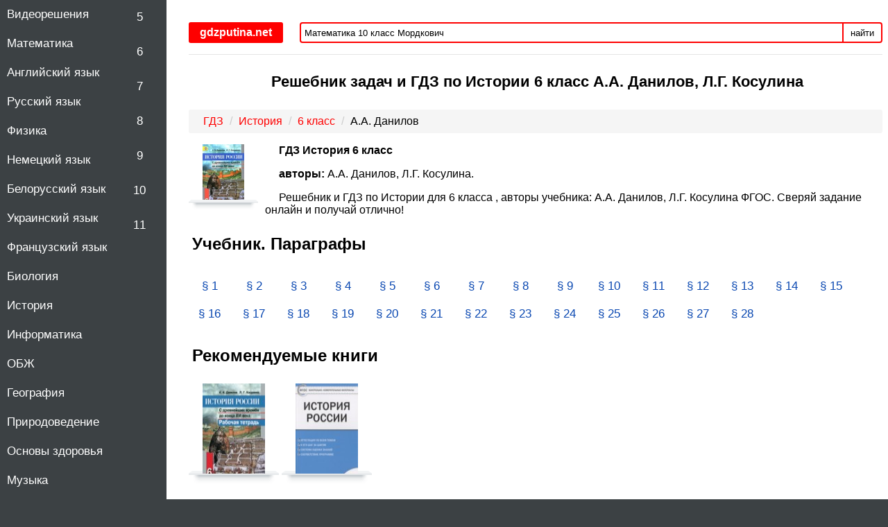

--- FILE ---
content_type: text/html; charset=UTF-8
request_url: https://gdzputina.net/6-klass-istoriya-danilov-kosulina
body_size: 4650
content:
<!DOCTYPE html>
<html>
<head>
    <meta charset="UTF-8">
<title>Решебник и ГДЗ по Истории за 6 класс , авторы А.А. Данилов, Л.Г. Косулина </title>
<meta name="description" content="Решебник и ГДЗ по Истории для 6 класса , авторы учебника: А.А. Данилов, Л.Г. Косулина   ФГОС. Сверяй задание онлайн и получай отлично! "/>
<meta name="keywords" content="решебник, гдз, ответы, История, 6 класс,  А.А. Данилов, Л.Г. Косулина"/>

    <meta name="viewport"
          content="width=device-width, initial-scale=1.0, minimum-scale=1.0, maximum-scale=2.0, user-scalable=yes">

    <link rel="canonical" href="/6-klass-istoriya-danilov-kosulina">

<meta property="og:title" content="Решебник и ГДЗ по Истории за 6 класс , авторы А.А. Данилов, Л.Г. Косулина ">
<meta property="og:type" content="website">
<meta property="og:url" content="/6-klass-istoriya-danilov-kosulina">
<meta property="og:description" content="Решебник и ГДЗ по Истории для 6 класса , авторы учебника: А.А. Данилов, Л.Г. Косулина   ФГОС. Сверяй задание онлайн и получай отлично! ">
<meta property="og:site_name" content="ГДЗ от Путина">


<link rel="shortcut icon" href="/favicon.ico" type="image/x-icon">
<link rel="icon" href="/favicon.ico" type="image/x-icon">

<link rel="stylesheet" href="/build/assets/css/index.b8f695f7536f9b0e83f4.css" />
    <script>
			window.app = {
				version: '1758524345',
				action: "view",
				canonical: location.protocol + '//' + location.host + '/6-klass-istoriya-danilov-kosulina',
				book: {
					external: 'default',
                    func: (code = 'external') => {
                        this.app.book[code] = 'default';
                    },
				}
			}
    </script>
    </head>
<body itemscope="" itemtype="https://schema.org/WebPage">

<div class="page">

    <div class="menu" id="menu">
    <a class="button-nav menu-switcher hide">Меню <strong class="arrow">&#8250;</strong></a>
    <div class="navigation">
        <ul class="subjectList">
    <li><a title="ГДЗ с Видеорешением" href="/video">Видеорешения</a></li>
            <li>
                            <a title="ГДЗ по Математике за 6 класс" class=""
                   href="/6-klass/matematika">
                    Математика                </a>
                    </li>
            <li>
                            <a title="ГДЗ по Английскому языку за 6 класс" class=""
                   href="/6-klass/anglijskij-yazyk">
                    Английский язык                </a>
                    </li>
            <li>
                            <a title="ГДЗ по Русскому языку за 6 класс" class=""
                   href="/6-klass/russkij-yazyk">
                    Русский язык                </a>
                    </li>
            <li>
                            <a title="ГДЗ по Физике за 6 класс" class=""
                   href="/6-klass/fizika">
                    Физика                </a>
                    </li>
            <li>
                            <a title="ГДЗ по Немецкому языку за 6 класс" class=""
                   href="/6-klass/nemeckij-yazyk">
                    Немецкий язык                </a>
                    </li>
            <li>
                            <a title="ГДЗ по Белорусскому языку за 6 класс" class=""
                   href="/6-klass/belorusskij-yazyk">
                    Белорусский язык                </a>
                    </li>
            <li>
                            <a title="ГДЗ по Украинскому языку за 6 класс" class=""
                   href="/6-klass/ukrainskij-jazyk">
                    Украинский язык                </a>
                    </li>
            <li>
                            <a title="ГДЗ по Французскому языку за 6 класс" class=""
                   href="/6-klass/francuzskij-yazik">
                    Французский язык                </a>
                    </li>
            <li>
                            <a title="ГДЗ по Биологии за 6 класс" class=""
                   href="/6-klass/biologiya">
                    Биология                </a>
                    </li>
            <li>
                            <a title="ГДЗ по Истории за 6 класс" class="active"
                   href="/6-klass/istoriya">
                    История                </a>
                    </li>
            <li>
                            <a title="ГДЗ по Информатике за 6 класс" class=""
                   href="/6-klass/informatika">
                    Информатика                </a>
                    </li>
            <li>
                            <a title="ГДЗ по ОБЖ за 6 класс" class=""
                   href="/6-klass/obg">
                    ОБЖ                </a>
                    </li>
            <li>
                            <a title="ГДЗ по Географии за 6 класс" class=""
                   href="/6-klass/geografiya">
                    География                </a>
                    </li>
            <li>
                            <a title="ГДЗ по Природоведению за 6 класс" class=""
                   href="/6-klass/prirodovedenie">
                    Природоведение                </a>
                    </li>
            <li>
                            <a title="ГДЗ по Основам здоровья за 6 класс" class=""
                   href="/6-klass/osnovi-zdorovjya">
                    Основы здоровья                </a>
                    </li>
            <li>
                            <a title="ГДЗ по Музыке за 6 класс" class=""
                   href="/6-klass/muzyka">
                    Музыка                </a>
                    </li>
            <li>
                            <a title="ГДЗ по ИЗО за 6 класс" class=""
                   href="/6-klass/izo">
                    ИЗО                </a>
                    </li>
            <li>
                            <a title="ГДЗ по Литературе за 6 класс" class=""
                   href="/6-klass/literatura">
                    Литература                </a>
                    </li>
            <li>
                            <a title="ГДЗ по Обществознанию за 6 класс" class=""
                   href="/6-klass/obshhestvoznanie">
                    Обществознание                </a>
                    </li>
            <li>
                            <a title="ГДЗ по Экологии за 6 класс" class=""
                   href="/6-klass/ehkologiya">
                    Экология                </a>
                    </li>
            <li>
                            <a title="ГДЗ по Технологии за 6 класс" class=""
                   href="/6-klass/tekhnologiya">
                    Технология                </a>
                    </li>
            <li>
                            <a title="ГДЗ по Естествознанию за 6 класс" class=""
                   href="/6-klass/estestvoznanie">
                    Естествознание                </a>
                    </li>
            <li>
                            <a title="ГДЗ по Испанскому языку за 6 класс" class=""
                   href="/6-klass/ispanskij-yazyk">
                    Испанский язык                </a>
                    </li>
            <li>
                            <a title="ГДЗ по Искусству за 6 класс" class=""
                   href="/6-klass/iskusstvo">
                    Искусство                </a>
                    </li>
            <li>
                            <a title="ГДЗ по Китайскому языку за 6 класс" class=""
                   href="/6-klass/kitayskiy-yazyk">
                    Китайский язык                </a>
                    </li>
            <li>
                            <a title="ГДЗ по Кубановедению за 6 класс" class=""
                   href="/6-klass/kubanovedeniye">
                    Кубановедение                </a>
                    </li>
            <li>
                            <a title="ГДЗ по Казахскому языку за 6 класс" class=""
                   href="/6-klass/kazakhskiy-yazyk">
                    Казахский язык                </a>
                    </li>
            <li>
                            <a title="ГДЗ по Физкультуре за 6 класс" class=""
                   href="/6-klass/fizkultura">
                    Физкультура                </a>
                    </li>
            <li>
                            <a title="ГДЗ по Основам культуры за 6 класс" class=""
                   href="/6-klass/osnovi-kulturi">
                    Основы культуры                </a>
                    </li>
    </ul>
        
<ul class="classList">
            <li>
                            <a title="ГДЗ за 5 класс по Истории" class=""
                   href="/5-klass/istoriya">
                    5                </a>
                    </li>
            <li>
                            <a title="ГДЗ за 6 класс по Истории" class="active"
                   href="/6-klass/istoriya">
                    6                </a>
                    </li>
            <li>
                            <a title="ГДЗ за 7 класс по Истории" class=""
                   href="/7-klass/istoriya">
                    7                </a>
                    </li>
            <li>
                            <a title="ГДЗ за 8 класс по Истории" class=""
                   href="/8-klass/istoriya">
                    8                </a>
                    </li>
            <li>
                            <a title="ГДЗ за 9 класс по Истории" class=""
                   href="/9-klass/istoriya">
                    9                </a>
                    </li>
            <li>
                            <a title="ГДЗ за 10 класс по Истории" class=""
                   href="/10-klass/istoriya">
                    10                </a>
                    </li>
            <li>
                            <a title="ГДЗ за 11 класс по Истории" class=""
                   href="/11-klass/istoriya">
                    11                </a>
                    </li>
    </ul>

    </div>
</div>
    <div class="main">
        <div class="content">
            <div class="wrapper contsection">

                <div class="header">
        <a class="button-nav menu-switcher">
            <div><strong class="arrow"> &#8249; </strong> Меню</div>
        </a>
        <a href="/" class="button-nav brandLogo">
            <div>gdzputina.net</div>
        </a>
        <div class="search-form">
            <form action="/search/" method="get" class="search">
                <div>
                    <input type="search" name="q" class="search-field" title="Поиск"
                           value="Математика 10 класс Мордкович" onfocus="if (this.value == 'Математика 10 класс Мордкович') {this.value = '';}" onblur="if (this.value == '') {this.value = 'Математика 10 класс Мордкович';}">
                    <button type="submit">найти</button>
                </div>
            </form>
        </div>
</div>
                                    
                                
<h1 class="bookList-title">Решебник задач и ГДЗ по Истории 6 класс  А.А. Данилов, Л.Г. Косулина </h1>

            <ul class="breadcrumbs"
                itemscope
                itemtype="http://schema.org/BreadcrumbList"
            >
                <li itemprop="itemListElement"
                    itemscope
                    itemtype="http://schema.org/ListItem"
                >
                    <a href="/"
                       itemprop="item"
                       title="ГДЗ Путина"
                    >
                        <span itemprop="name">ГДЗ</span>
                    </a>
                    <meta itemprop="position" content="1" />
                </li>
                <li itemprop="itemListElement"
                    itemscope
                    itemtype="http://schema.org/ListItem"
                >
                    <a href="/istoriya"
                       itemprop="item"
                       title="ГДЗ от Путина по истории"
                    >
                        <span itemprop="name">История</span>
                    </a>
                    <meta itemprop="position" content="2" />
                </li>
                <li itemprop="itemListElement"
                    itemscope
                    itemtype="http://schema.org/ListItem"
                >
                    <a href="/6-klass/istoriya"
                       itemprop="item"
                       title="ГДЗ от Путина по истории за 6 класс"
                    >
                        <span itemprop="name">6 класс</span>
                    </a>
                    <meta itemprop="position" content="3" />
                </li>
                <li itemprop="item"
                    itemscope
                    itemtype="http://schema.org/ListItem"
                >
                    <span itemprop="name">А.А. Данилов</span>
                    <meta itemprop="position" content="4" />
                </li>
                            </ul>


<div class="oneBook" itemscope="" itemtype="https://schema.org/Book">
    <a class="book">
        <img
                src="/img/ajax.gif"
                data-src="/attachments/images/covers/000/046/714/0000/istoriya-rossii-6-klass-danilov-kosulina.jpg"
                alt="Решебник задач и ГДЗ по Истории 6 класс  А.А. Данилов, Л.Г. Косулина "
                itemprop="image"
        >
    </a>
    <div class="book-view-description">
        <p itemprop="name"><b>ГДЗ История                      6                 класс  </b></p>
                    <p>
                <b>авторы: </b><span
                    itemprop="author">А.А. Данилов, Л.Г. Косулина.</span>
            </p>
                          <p>Решебник и ГДЗ по Истории для 6 класса , авторы учебника: А.А. Данилов, Л.Г. Косулина   ФГОС. Сверяй задание онлайн и получай отлично! </p>
        
          </div>
    <div class="list" id="tasks">
                    <div id="taskCont" class="taskCont">
                    <div>
    <h2 title="Учебник. Параграфы"
                     class="titleHead">
        Учебник. Параграфы    </h2>


            
        
            <a title="§ 1"
               href="#task?t=prgrph-1"
            >
                <span>§ 1</span>
            </a>

        
            <a title="§ 2"
               href="#task?t=prgrph-2"
            >
                <span>§ 2</span>
            </a>

        
            <a title="§ 3"
               href="#task?t=prgrph-3"
            >
                <span>§ 3</span>
            </a>

        
            <a title="§ 4"
               href="#task?t=prgrph-4"
            >
                <span>§ 4</span>
            </a>

        
            <a title="§ 5"
               href="#task?t=prgrph-5"
            >
                <span>§ 5</span>
            </a>

        
            <a title="§ 6"
               href="#task?t=prgrph-6"
            >
                <span>§ 6</span>
            </a>

        
            <a title="§ 7"
               href="#task?t=prgrph-7"
            >
                <span>§ 7</span>
            </a>

        
            <a title="§ 8"
               href="#task?t=prgrph-8"
            >
                <span>§ 8</span>
            </a>

        
            <a title="§ 9"
               href="#task?t=prgrph-9"
            >
                <span>§ 9</span>
            </a>

        
            <a title="§ 10"
               href="#task?t=prgrph-10"
            >
                <span>§ 10</span>
            </a>

        
            <a title="§ 11"
               href="#task?t=prgrph-11"
            >
                <span>§ 11</span>
            </a>

        
            <a title="§ 12"
               href="#task?t=prgrph-12"
            >
                <span>§ 12</span>
            </a>

        
            <a title="§ 13"
               href="#task?t=prgrph-13"
            >
                <span>§ 13</span>
            </a>

        
            <a title="§ 14"
               href="#task?t=prgrph-14"
            >
                <span>§ 14</span>
            </a>

        
            <a title="§ 15"
               href="#task?t=prgrph-15"
            >
                <span>§ 15</span>
            </a>

        
            <a title="§ 16"
               href="#task?t=prgrph-16"
            >
                <span>§ 16</span>
            </a>

        
            <a title="§ 17"
               href="#task?t=prgrph-17"
            >
                <span>§ 17</span>
            </a>

        
            <a title="§ 18"
               href="#task?t=prgrph-18"
            >
                <span>§ 18</span>
            </a>

        
            <a title="§ 19"
               href="#task?t=prgrph-19"
            >
                <span>§ 19</span>
            </a>

        
            <a title="§ 20"
               href="#task?t=prgrph-20"
            >
                <span>§ 20</span>
            </a>

        
            <a title="§ 21"
               href="#task?t=prgrph-21"
            >
                <span>§ 21</span>
            </a>

        
            <a title="§ 22"
               href="#task?t=prgrph-22"
            >
                <span>§ 22</span>
            </a>

        
            <a title="§ 23"
               href="#task?t=prgrph-23"
            >
                <span>§ 23</span>
            </a>

        
            <a title="§ 24"
               href="#task?t=prgrph-24"
            >
                <span>§ 24</span>
            </a>

        
            <a title="§ 25"
               href="#task?t=prgrph-25"
            >
                <span>§ 25</span>
            </a>

        
            <a title="§ 26"
               href="#task?t=prgrph-26"
            >
                <span>§ 26</span>
            </a>

        
            <a title="§ 27"
               href="#task?t=prgrph-27"
            >
                <span>§ 27</span>
            </a>

        
            <a title="§ 28"
               href="#task?t=prgrph-28"
            >
                <span>§ 28</span>
            </a>

            
</div>
            </div>
            <div id="to-banner"></div>
            
            
            <div class="task" id="task" data-host="//gdzputina.net"></div>
            
                          <h2>Рекомендуемые книги</h2>
              <div class="books-carousel">
                  <button class="left-arrow">
  <img src="/img/icon_arrow.png" alt="Листать влево">
</button>
<ul>

                    <li>
            <a
               itemscope="" itemtype="schema.org/Book"
               href="/6-klass-istoriya-danilov-kosulina-tetrad"
               title="ГДЗ по Истории 6 класс рабочая тетрадь авторы: Данилов А. А., Косулина Л. Г. 2016 год"
            >

                <img itemprop="image"
                     src="/img/ajax.gif"
                     data-src="/attachments/images/covers/000/052/326/0000/istoriya-rossii-6-klass-danilov-rabochaya-tetrad.jpg"
                     alt="История России 6 класс Данилов рабочая тетрадь"
                >

            </a>
        </li>
                        <li>
            <a
               itemscope="" itemtype="schema.org/Book"
               href="/6-klass-istoriya-kim-istoriya-rossii-volkova"
               title="ГДЗ по Истории 6 класс контрольно-измерительные материалы России автор: Волкова К.В. 2017 год"
            >

                <img itemprop="image"
                     src="/img/ajax.gif"
                     data-src="/attachments/images/covers/000/104/427/0000/istoriya-rossii-6-klass-kontrolno-izmeritelnye-materialy-volkova-k-v.jpg"
                     alt="История России 6 класс контрольно-измерительные материалы Волкова К.В."
                >

            </a>
        </li>
        </ul>
<button class="right-arrow"><img src="/img/icon_arrow.png" alt="Листать вправо"></button>              </div>
            
            
            <div class="socButtons nonM">
            <div id="vk_share" class="vk_share"></div>
        <div id="vk_like" class="vk_like"></div>
    
    </div>
            <div class="socButtons nonM">
    
            <div id="vk_comments" class="vk_comments"></div>
    </div>
            </div>
</div>

                <footer class="footer">
        <ul class="classList">
            
                <li>
                                            <a class=""

                           href="/5-klass/istoriya">
                            5 класс
                        </a>
                                    </li>
            
                <li>
                                            <a class="active"

                           href="/6-klass/istoriya">
                            6 класс
                        </a>
                                    </li>
            
                <li>
                                            <a class=""

                           href="/7-klass/istoriya">
                            7 класс
                        </a>
                                    </li>
            
                <li>
                                            <a class=""

                           href="/8-klass/istoriya">
                            8 класс
                        </a>
                                    </li>
            
                <li>
                                            <a class=""

                           href="/9-klass/istoriya">
                            9 класс
                        </a>
                                    </li>
            
                <li>
                                            <a class=""

                           href="/10-klass/istoriya">
                            10 класс
                        </a>
                                    </li>
            
                <li>
                                            <a class=""

                           href="/11-klass/istoriya">
                            11 класс
                        </a>
                                    </li>
                    </ul>
        <a href="/" class="footerLogo">
            <img src="/img/icon_footer.png" alt="">
            © gdzputina.net 2026        </a>
                <a class="feedback" href="mailto:admin@gdzputina.net" title="Обратная связь">admin@gdzputina.net</a>
</footer>                <div class="widget-right">
                    
                </div>

            </div>
        </div>
    </div>

</div>

<script src="/build/assets/js/vendors.c27d10479b57f89bdab0.js"></script>
<script src="/build/assets/js/index.5bdcb6d6c9e10ca562d8.js"></script>

<script>
	// ========================================================/
	// live internet counter
	// ========================================================/
	try {
		new Image().src = '//counter.yadro.ru/hit?r' + escape(document.referrer) +
			((typeof (screen) === 'undefined') ? '' : ';s' + screen.width + '*' + screen.height + '*' +
				(screen.colorDepth ? screen.colorDepth : screen.pixelDepth)) + ';u' + escape(document.URL) + ';' + Math.random()
	} catch (err) {}
	// ===========/ live internet counter \====================/
</script>

<script>try {new Image().src = '//mc.gdz.work/' + Math.random() + '?e=eyJ0eXBlIjoiaGl0IiwiZGF0YSI6W3sia2V5IjoiZ2R6X2Jvb2tfaWQiLCJ2YWx1ZSI6IjQ2NzA2In0seyJrZXkiOiJnZHpfZ3JhZGVfaWQiLCJ2YWx1ZSI6IjYifSx7ImtleSI6Imdkel9zdWJqZWN0X2lkIiwidmFsdWUiOiIxMyJ9XX0' + (document.referrer.length > 0 ? '&r=' + encodeURIComponent(document.referrer) : '') + (document.URL.length > 0 ? '&u=' + encodeURIComponent(document.URL) : '')} catch (err) {}</script>
</body>
</html>
